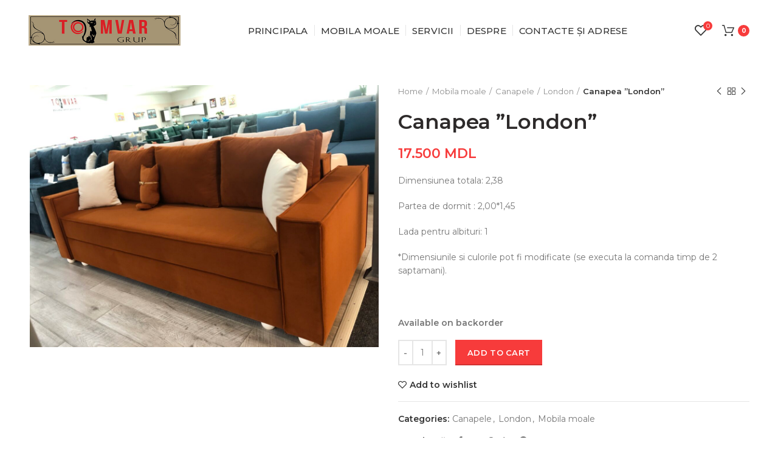

--- FILE ---
content_type: text/html; charset=UTF-8
request_url: https://tomvar.md/product/canapea-london-5/
body_size: 18261
content:
<!DOCTYPE html>
<html lang="ro-RO">
<head>
	<meta charset="UTF-8">
	<meta name="viewport" content="width=device-width, initial-scale=1.0, maximum-scale=1.0, user-scalable=no">
	<link rel="profile" href="http://gmpg.org/xfn/11">
	<link rel="pingback" href="https://tomvar.md/xmlrpc.php">

	<title>Canapea ”London” &#8211; Tomvar</title>
<meta name='robots' content='max-image-preview:large' />
<link rel='dns-prefetch' href='//fonts.googleapis.com' />
<link rel="alternate" type="application/rss+xml" title="Tomvar &raquo; Flux" href="https://tomvar.md/feed/" />
<link rel="alternate" type="application/rss+xml" title="Tomvar &raquo; Flux comentarii" href="https://tomvar.md/comments/feed/" />
<link rel="alternate" title="oEmbed (JSON)" type="application/json+oembed" href="https://tomvar.md/wp-json/oembed/1.0/embed?url=https%3A%2F%2Ftomvar.md%2Fproduct%2Fcanapea-london-5%2F" />
<link rel="alternate" title="oEmbed (XML)" type="text/xml+oembed" href="https://tomvar.md/wp-json/oembed/1.0/embed?url=https%3A%2F%2Ftomvar.md%2Fproduct%2Fcanapea-london-5%2F&#038;format=xml" />
<style id='wp-img-auto-sizes-contain-inline-css' type='text/css'>
img:is([sizes=auto i],[sizes^="auto," i]){contain-intrinsic-size:3000px 1500px}
/*# sourceURL=wp-img-auto-sizes-contain-inline-css */
</style>
<style id='wp-block-library-inline-css' type='text/css'>
:root{--wp-block-synced-color:#7a00df;--wp-block-synced-color--rgb:122,0,223;--wp-bound-block-color:var(--wp-block-synced-color);--wp-editor-canvas-background:#ddd;--wp-admin-theme-color:#007cba;--wp-admin-theme-color--rgb:0,124,186;--wp-admin-theme-color-darker-10:#006ba1;--wp-admin-theme-color-darker-10--rgb:0,107,160.5;--wp-admin-theme-color-darker-20:#005a87;--wp-admin-theme-color-darker-20--rgb:0,90,135;--wp-admin-border-width-focus:2px}@media (min-resolution:192dpi){:root{--wp-admin-border-width-focus:1.5px}}.wp-element-button{cursor:pointer}:root .has-very-light-gray-background-color{background-color:#eee}:root .has-very-dark-gray-background-color{background-color:#313131}:root .has-very-light-gray-color{color:#eee}:root .has-very-dark-gray-color{color:#313131}:root .has-vivid-green-cyan-to-vivid-cyan-blue-gradient-background{background:linear-gradient(135deg,#00d084,#0693e3)}:root .has-purple-crush-gradient-background{background:linear-gradient(135deg,#34e2e4,#4721fb 50%,#ab1dfe)}:root .has-hazy-dawn-gradient-background{background:linear-gradient(135deg,#faaca8,#dad0ec)}:root .has-subdued-olive-gradient-background{background:linear-gradient(135deg,#fafae1,#67a671)}:root .has-atomic-cream-gradient-background{background:linear-gradient(135deg,#fdd79a,#004a59)}:root .has-nightshade-gradient-background{background:linear-gradient(135deg,#330968,#31cdcf)}:root .has-midnight-gradient-background{background:linear-gradient(135deg,#020381,#2874fc)}:root{--wp--preset--font-size--normal:16px;--wp--preset--font-size--huge:42px}.has-regular-font-size{font-size:1em}.has-larger-font-size{font-size:2.625em}.has-normal-font-size{font-size:var(--wp--preset--font-size--normal)}.has-huge-font-size{font-size:var(--wp--preset--font-size--huge)}.has-text-align-center{text-align:center}.has-text-align-left{text-align:left}.has-text-align-right{text-align:right}.has-fit-text{white-space:nowrap!important}#end-resizable-editor-section{display:none}.aligncenter{clear:both}.items-justified-left{justify-content:flex-start}.items-justified-center{justify-content:center}.items-justified-right{justify-content:flex-end}.items-justified-space-between{justify-content:space-between}.screen-reader-text{border:0;clip-path:inset(50%);height:1px;margin:-1px;overflow:hidden;padding:0;position:absolute;width:1px;word-wrap:normal!important}.screen-reader-text:focus{background-color:#ddd;clip-path:none;color:#444;display:block;font-size:1em;height:auto;left:5px;line-height:normal;padding:15px 23px 14px;text-decoration:none;top:5px;width:auto;z-index:100000}html :where(.has-border-color){border-style:solid}html :where([style*=border-top-color]){border-top-style:solid}html :where([style*=border-right-color]){border-right-style:solid}html :where([style*=border-bottom-color]){border-bottom-style:solid}html :where([style*=border-left-color]){border-left-style:solid}html :where([style*=border-width]){border-style:solid}html :where([style*=border-top-width]){border-top-style:solid}html :where([style*=border-right-width]){border-right-style:solid}html :where([style*=border-bottom-width]){border-bottom-style:solid}html :where([style*=border-left-width]){border-left-style:solid}html :where(img[class*=wp-image-]){height:auto;max-width:100%}:where(figure){margin:0 0 1em}html :where(.is-position-sticky){--wp-admin--admin-bar--position-offset:var(--wp-admin--admin-bar--height,0px)}@media screen and (max-width:600px){html :where(.is-position-sticky){--wp-admin--admin-bar--position-offset:0px}}

/*# sourceURL=wp-block-library-inline-css */
</style><style id='global-styles-inline-css' type='text/css'>
:root{--wp--preset--aspect-ratio--square: 1;--wp--preset--aspect-ratio--4-3: 4/3;--wp--preset--aspect-ratio--3-4: 3/4;--wp--preset--aspect-ratio--3-2: 3/2;--wp--preset--aspect-ratio--2-3: 2/3;--wp--preset--aspect-ratio--16-9: 16/9;--wp--preset--aspect-ratio--9-16: 9/16;--wp--preset--color--black: #000000;--wp--preset--color--cyan-bluish-gray: #abb8c3;--wp--preset--color--white: #ffffff;--wp--preset--color--pale-pink: #f78da7;--wp--preset--color--vivid-red: #cf2e2e;--wp--preset--color--luminous-vivid-orange: #ff6900;--wp--preset--color--luminous-vivid-amber: #fcb900;--wp--preset--color--light-green-cyan: #7bdcb5;--wp--preset--color--vivid-green-cyan: #00d084;--wp--preset--color--pale-cyan-blue: #8ed1fc;--wp--preset--color--vivid-cyan-blue: #0693e3;--wp--preset--color--vivid-purple: #9b51e0;--wp--preset--gradient--vivid-cyan-blue-to-vivid-purple: linear-gradient(135deg,rgb(6,147,227) 0%,rgb(155,81,224) 100%);--wp--preset--gradient--light-green-cyan-to-vivid-green-cyan: linear-gradient(135deg,rgb(122,220,180) 0%,rgb(0,208,130) 100%);--wp--preset--gradient--luminous-vivid-amber-to-luminous-vivid-orange: linear-gradient(135deg,rgb(252,185,0) 0%,rgb(255,105,0) 100%);--wp--preset--gradient--luminous-vivid-orange-to-vivid-red: linear-gradient(135deg,rgb(255,105,0) 0%,rgb(207,46,46) 100%);--wp--preset--gradient--very-light-gray-to-cyan-bluish-gray: linear-gradient(135deg,rgb(238,238,238) 0%,rgb(169,184,195) 100%);--wp--preset--gradient--cool-to-warm-spectrum: linear-gradient(135deg,rgb(74,234,220) 0%,rgb(151,120,209) 20%,rgb(207,42,186) 40%,rgb(238,44,130) 60%,rgb(251,105,98) 80%,rgb(254,248,76) 100%);--wp--preset--gradient--blush-light-purple: linear-gradient(135deg,rgb(255,206,236) 0%,rgb(152,150,240) 100%);--wp--preset--gradient--blush-bordeaux: linear-gradient(135deg,rgb(254,205,165) 0%,rgb(254,45,45) 50%,rgb(107,0,62) 100%);--wp--preset--gradient--luminous-dusk: linear-gradient(135deg,rgb(255,203,112) 0%,rgb(199,81,192) 50%,rgb(65,88,208) 100%);--wp--preset--gradient--pale-ocean: linear-gradient(135deg,rgb(255,245,203) 0%,rgb(182,227,212) 50%,rgb(51,167,181) 100%);--wp--preset--gradient--electric-grass: linear-gradient(135deg,rgb(202,248,128) 0%,rgb(113,206,126) 100%);--wp--preset--gradient--midnight: linear-gradient(135deg,rgb(2,3,129) 0%,rgb(40,116,252) 100%);--wp--preset--font-size--small: 13px;--wp--preset--font-size--medium: 20px;--wp--preset--font-size--large: 36px;--wp--preset--font-size--x-large: 42px;--wp--preset--spacing--20: 0.44rem;--wp--preset--spacing--30: 0.67rem;--wp--preset--spacing--40: 1rem;--wp--preset--spacing--50: 1.5rem;--wp--preset--spacing--60: 2.25rem;--wp--preset--spacing--70: 3.38rem;--wp--preset--spacing--80: 5.06rem;--wp--preset--shadow--natural: 6px 6px 9px rgba(0, 0, 0, 0.2);--wp--preset--shadow--deep: 12px 12px 50px rgba(0, 0, 0, 0.4);--wp--preset--shadow--sharp: 6px 6px 0px rgba(0, 0, 0, 0.2);--wp--preset--shadow--outlined: 6px 6px 0px -3px rgb(255, 255, 255), 6px 6px rgb(0, 0, 0);--wp--preset--shadow--crisp: 6px 6px 0px rgb(0, 0, 0);}:where(.is-layout-flex){gap: 0.5em;}:where(.is-layout-grid){gap: 0.5em;}body .is-layout-flex{display: flex;}.is-layout-flex{flex-wrap: wrap;align-items: center;}.is-layout-flex > :is(*, div){margin: 0;}body .is-layout-grid{display: grid;}.is-layout-grid > :is(*, div){margin: 0;}:where(.wp-block-columns.is-layout-flex){gap: 2em;}:where(.wp-block-columns.is-layout-grid){gap: 2em;}:where(.wp-block-post-template.is-layout-flex){gap: 1.25em;}:where(.wp-block-post-template.is-layout-grid){gap: 1.25em;}.has-black-color{color: var(--wp--preset--color--black) !important;}.has-cyan-bluish-gray-color{color: var(--wp--preset--color--cyan-bluish-gray) !important;}.has-white-color{color: var(--wp--preset--color--white) !important;}.has-pale-pink-color{color: var(--wp--preset--color--pale-pink) !important;}.has-vivid-red-color{color: var(--wp--preset--color--vivid-red) !important;}.has-luminous-vivid-orange-color{color: var(--wp--preset--color--luminous-vivid-orange) !important;}.has-luminous-vivid-amber-color{color: var(--wp--preset--color--luminous-vivid-amber) !important;}.has-light-green-cyan-color{color: var(--wp--preset--color--light-green-cyan) !important;}.has-vivid-green-cyan-color{color: var(--wp--preset--color--vivid-green-cyan) !important;}.has-pale-cyan-blue-color{color: var(--wp--preset--color--pale-cyan-blue) !important;}.has-vivid-cyan-blue-color{color: var(--wp--preset--color--vivid-cyan-blue) !important;}.has-vivid-purple-color{color: var(--wp--preset--color--vivid-purple) !important;}.has-black-background-color{background-color: var(--wp--preset--color--black) !important;}.has-cyan-bluish-gray-background-color{background-color: var(--wp--preset--color--cyan-bluish-gray) !important;}.has-white-background-color{background-color: var(--wp--preset--color--white) !important;}.has-pale-pink-background-color{background-color: var(--wp--preset--color--pale-pink) !important;}.has-vivid-red-background-color{background-color: var(--wp--preset--color--vivid-red) !important;}.has-luminous-vivid-orange-background-color{background-color: var(--wp--preset--color--luminous-vivid-orange) !important;}.has-luminous-vivid-amber-background-color{background-color: var(--wp--preset--color--luminous-vivid-amber) !important;}.has-light-green-cyan-background-color{background-color: var(--wp--preset--color--light-green-cyan) !important;}.has-vivid-green-cyan-background-color{background-color: var(--wp--preset--color--vivid-green-cyan) !important;}.has-pale-cyan-blue-background-color{background-color: var(--wp--preset--color--pale-cyan-blue) !important;}.has-vivid-cyan-blue-background-color{background-color: var(--wp--preset--color--vivid-cyan-blue) !important;}.has-vivid-purple-background-color{background-color: var(--wp--preset--color--vivid-purple) !important;}.has-black-border-color{border-color: var(--wp--preset--color--black) !important;}.has-cyan-bluish-gray-border-color{border-color: var(--wp--preset--color--cyan-bluish-gray) !important;}.has-white-border-color{border-color: var(--wp--preset--color--white) !important;}.has-pale-pink-border-color{border-color: var(--wp--preset--color--pale-pink) !important;}.has-vivid-red-border-color{border-color: var(--wp--preset--color--vivid-red) !important;}.has-luminous-vivid-orange-border-color{border-color: var(--wp--preset--color--luminous-vivid-orange) !important;}.has-luminous-vivid-amber-border-color{border-color: var(--wp--preset--color--luminous-vivid-amber) !important;}.has-light-green-cyan-border-color{border-color: var(--wp--preset--color--light-green-cyan) !important;}.has-vivid-green-cyan-border-color{border-color: var(--wp--preset--color--vivid-green-cyan) !important;}.has-pale-cyan-blue-border-color{border-color: var(--wp--preset--color--pale-cyan-blue) !important;}.has-vivid-cyan-blue-border-color{border-color: var(--wp--preset--color--vivid-cyan-blue) !important;}.has-vivid-purple-border-color{border-color: var(--wp--preset--color--vivid-purple) !important;}.has-vivid-cyan-blue-to-vivid-purple-gradient-background{background: var(--wp--preset--gradient--vivid-cyan-blue-to-vivid-purple) !important;}.has-light-green-cyan-to-vivid-green-cyan-gradient-background{background: var(--wp--preset--gradient--light-green-cyan-to-vivid-green-cyan) !important;}.has-luminous-vivid-amber-to-luminous-vivid-orange-gradient-background{background: var(--wp--preset--gradient--luminous-vivid-amber-to-luminous-vivid-orange) !important;}.has-luminous-vivid-orange-to-vivid-red-gradient-background{background: var(--wp--preset--gradient--luminous-vivid-orange-to-vivid-red) !important;}.has-very-light-gray-to-cyan-bluish-gray-gradient-background{background: var(--wp--preset--gradient--very-light-gray-to-cyan-bluish-gray) !important;}.has-cool-to-warm-spectrum-gradient-background{background: var(--wp--preset--gradient--cool-to-warm-spectrum) !important;}.has-blush-light-purple-gradient-background{background: var(--wp--preset--gradient--blush-light-purple) !important;}.has-blush-bordeaux-gradient-background{background: var(--wp--preset--gradient--blush-bordeaux) !important;}.has-luminous-dusk-gradient-background{background: var(--wp--preset--gradient--luminous-dusk) !important;}.has-pale-ocean-gradient-background{background: var(--wp--preset--gradient--pale-ocean) !important;}.has-electric-grass-gradient-background{background: var(--wp--preset--gradient--electric-grass) !important;}.has-midnight-gradient-background{background: var(--wp--preset--gradient--midnight) !important;}.has-small-font-size{font-size: var(--wp--preset--font-size--small) !important;}.has-medium-font-size{font-size: var(--wp--preset--font-size--medium) !important;}.has-large-font-size{font-size: var(--wp--preset--font-size--large) !important;}.has-x-large-font-size{font-size: var(--wp--preset--font-size--x-large) !important;}
/*# sourceURL=global-styles-inline-css */
</style>

<style id='classic-theme-styles-inline-css' type='text/css'>
/*! This file is auto-generated */
.wp-block-button__link{color:#fff;background-color:#32373c;border-radius:9999px;box-shadow:none;text-decoration:none;padding:calc(.667em + 2px) calc(1.333em + 2px);font-size:1.125em}.wp-block-file__button{background:#32373c;color:#fff;text-decoration:none}
/*# sourceURL=/wp-includes/css/classic-themes.min.css */
</style>
<link rel='stylesheet' id='rs-plugin-settings-css' href='https://tomvar.md/wp-content/plugins/revslider/public/assets/css/rs6.css?ver=6.1.8' type='text/css' media='all' />
<style id='rs-plugin-settings-inline-css' type='text/css'>
#rs-demo-id {}
/*# sourceURL=rs-plugin-settings-inline-css */
</style>
<style id='woocommerce-inline-inline-css' type='text/css'>
.woocommerce form .form-row .required { visibility: visible; }
/*# sourceURL=woocommerce-inline-inline-css */
</style>
<link rel='stylesheet' id='js_composer_front-css' href='https://tomvar.md/wp-content/plugins/js_composer/assets/css/js_composer.min.css?ver=6.1' type='text/css' media='all' />
<link rel='stylesheet' id='font-awesome-css-css' href='https://tomvar.md/wp-content/themes/woodmart/css/font-awesome.min.css?ver=4.4.0' type='text/css' media='all' />
<link rel='stylesheet' id='bootstrap-css' href='https://tomvar.md/wp-content/themes/woodmart/css/bootstrap.min.css?ver=4.4.0' type='text/css' media='all' />
<link rel='stylesheet' id='woodmart-style-css' href='https://tomvar.md/wp-content/themes/woodmart/style.min.css?ver=4.4.0' type='text/css' media='all' />
<link rel='stylesheet' id='xts-style-header_729217-css' href='https://tomvar.md/wp-content/uploads/2020/03/xts-header_729217-1583222966.css?ver=4.4.0' type='text/css' media='all' />
<link rel='stylesheet' id='xts-style-theme_settings_default-css' href='https://tomvar.md/wp-content/uploads/2020/03/xts-theme_settings_default-1583223051.css?ver=4.4.0' type='text/css' media='all' />
<link rel='stylesheet' id='xts-google-fonts-css' href='//fonts.googleapis.com/css?family=Montserrat%3A100%2C200%2C300%2C400%2C500%2C600%2C700%2C800%2C900%2C100italic%2C200italic%2C300italic%2C400italic%2C500italic%2C600italic%2C700italic%2C800italic%2C900italic&#038;ver=4.4.0' type='text/css' media='all' />
<script type="text/template" id="tmpl-variation-template">
	<div class="woocommerce-variation-description">{{{ data.variation.variation_description }}}</div>
	<div class="woocommerce-variation-price">{{{ data.variation.price_html }}}</div>
	<div class="woocommerce-variation-availability">{{{ data.variation.availability_html }}}</div>
</script>
<script type="text/template" id="tmpl-unavailable-variation-template">
	<p>Sorry, this product is unavailable. Please choose a different combination.</p>
</script>
<script type="text/javascript" src="https://tomvar.md/wp-includes/js/jquery/jquery.min.js?ver=3.7.1" id="jquery-core-js"></script>
<script type="text/javascript" src="https://tomvar.md/wp-includes/js/jquery/jquery-migrate.min.js?ver=3.4.1" id="jquery-migrate-js"></script>
<script type="text/javascript" src="https://tomvar.md/wp-content/plugins/revslider/public/assets/js/revolution.tools.min.js?ver=6.0" id="tp-tools-js"></script>
<script type="text/javascript" src="https://tomvar.md/wp-content/plugins/revslider/public/assets/js/rs6.min.js?ver=6.1.8" id="revmin-js"></script>
<script type="text/javascript" src="https://tomvar.md/wp-content/plugins/woocommerce/assets/js/jquery-blockui/jquery.blockUI.min.js?ver=2.7.0-wc.6.2.2" id="jquery-blockui-js"></script>
<script type="text/javascript" id="wc-add-to-cart-js-extra">
/* <![CDATA[ */
var wc_add_to_cart_params = {"ajax_url":"/wp-admin/admin-ajax.php","wc_ajax_url":"/?wc-ajax=%%endpoint%%","i18n_view_cart":"View cart","cart_url":"https://tomvar.md/cart/","is_cart":"","cart_redirect_after_add":"no"};
//# sourceURL=wc-add-to-cart-js-extra
/* ]]> */
</script>
<script type="text/javascript" src="https://tomvar.md/wp-content/plugins/woocommerce/assets/js/frontend/add-to-cart.min.js?ver=6.2.2" id="wc-add-to-cart-js"></script>
<script type="text/javascript" src="https://tomvar.md/wp-content/plugins/js_composer/assets/js/vendors/woocommerce-add-to-cart.js?ver=6.1" id="vc_woocommerce-add-to-cart-js-js"></script>
<link rel="https://api.w.org/" href="https://tomvar.md/wp-json/" /><link rel="alternate" title="JSON" type="application/json" href="https://tomvar.md/wp-json/wp/v2/product/1835" /><link rel="EditURI" type="application/rsd+xml" title="RSD" href="https://tomvar.md/xmlrpc.php?rsd" />
<meta name="generator" content="WordPress 6.9" />
<meta name="generator" content="WooCommerce 6.2.2" />
<link rel="canonical" href="https://tomvar.md/product/canapea-london-5/" />
<link rel='shortlink' href='https://tomvar.md/?p=1835' />
<meta name="theme-color" content="">			<link rel="shortcut icon" href="https://tomvar.md/wp-content/uploads/2020/02/icon.png">
			<link rel="apple-touch-icon-precomposed" sizes="152x152" href="https://tomvar.md/wp-content/uploads/2020/02/icon.png">
			<noscript><style>.woocommerce-product-gallery{ opacity: 1 !important; }</style></noscript>
	<meta name="generator" content="Powered by WPBakery Page Builder - drag and drop page builder for WordPress."/>
<meta name="generator" content="Powered by Slider Revolution 6.1.8 - responsive, Mobile-Friendly Slider Plugin for WordPress with comfortable drag and drop interface." />
<script type="text/javascript">function setREVStartSize(e){			
			try {								
				var pw = document.getElementById(e.c).parentNode.offsetWidth,
					newh;
				pw = pw===0 || isNaN(pw) ? window.innerWidth : pw;
				e.tabw = e.tabw===undefined ? 0 : parseInt(e.tabw);
				e.thumbw = e.thumbw===undefined ? 0 : parseInt(e.thumbw);
				e.tabh = e.tabh===undefined ? 0 : parseInt(e.tabh);
				e.thumbh = e.thumbh===undefined ? 0 : parseInt(e.thumbh);
				e.tabhide = e.tabhide===undefined ? 0 : parseInt(e.tabhide);
				e.thumbhide = e.thumbhide===undefined ? 0 : parseInt(e.thumbhide);
				e.mh = e.mh===undefined || e.mh=="" || e.mh==="auto" ? 0 : parseInt(e.mh,0);		
				if(e.layout==="fullscreen" || e.l==="fullscreen") 						
					newh = Math.max(e.mh,window.innerHeight);				
				else{					
					e.gw = Array.isArray(e.gw) ? e.gw : [e.gw];
					for (var i in e.rl) if (e.gw[i]===undefined || e.gw[i]===0) e.gw[i] = e.gw[i-1];					
					e.gh = e.el===undefined || e.el==="" || (Array.isArray(e.el) && e.el.length==0)? e.gh : e.el;
					e.gh = Array.isArray(e.gh) ? e.gh : [e.gh];
					for (var i in e.rl) if (e.gh[i]===undefined || e.gh[i]===0) e.gh[i] = e.gh[i-1];
										
					var nl = new Array(e.rl.length),
						ix = 0,						
						sl;					
					e.tabw = e.tabhide>=pw ? 0 : e.tabw;
					e.thumbw = e.thumbhide>=pw ? 0 : e.thumbw;
					e.tabh = e.tabhide>=pw ? 0 : e.tabh;
					e.thumbh = e.thumbhide>=pw ? 0 : e.thumbh;					
					for (var i in e.rl) nl[i] = e.rl[i]<window.innerWidth ? 0 : e.rl[i];
					sl = nl[0];									
					for (var i in nl) if (sl>nl[i] && nl[i]>0) { sl = nl[i]; ix=i;}															
					var m = pw>(e.gw[ix]+e.tabw+e.thumbw) ? 1 : (pw-(e.tabw+e.thumbw)) / (e.gw[ix]);					

					newh =  (e.type==="carousel" && e.justify==="true" ? e.gh[ix] : (e.gh[ix] * m)) + (e.tabh + e.thumbh);
				}			
				
				if(window.rs_init_css===undefined) window.rs_init_css = document.head.appendChild(document.createElement("style"));					
				document.getElementById(e.c).height = newh;
				window.rs_init_css.innerHTML += "#"+e.c+"_wrapper { height: "+newh+"px }";				
			} catch(e){
				console.log("Failure at Presize of Slider:" + e)
			}					   
		  };</script>
<style>		
		
		</style><noscript><style> .wpb_animate_when_almost_visible { opacity: 1; }</style></noscript></head>

<body class="wp-singular product-template-default single single-product postid-1835 wp-theme-woodmart theme-woodmart woocommerce woocommerce-page woocommerce-no-js wrapper-full-width form-style-square form-border-width-2 woodmart-product-design-default categories-accordion-on woodmart-archive-shop woodmart-ajax-shop-on offcanvas-sidebar-mobile offcanvas-sidebar-tablet notifications-sticky btns-default-flat btns-default-dark btns-default-hover-dark btns-shop-3d btns-shop-light btns-shop-hover-light btns-accent-flat btns-accent-light btns-accent-hover-light wpb-js-composer js-comp-ver-6.1 vc_responsive">
		
	<div class="website-wrapper">

		
			<!-- HEADER -->
			<header class="whb-header whb-sticky-shadow whb-scroll-stick whb-sticky-real">

				<div class="whb-main-header">
	
<div class="whb-row whb-top-bar whb-not-sticky-row whb-without-bg whb-without-border whb-color-dark whb-flex-flex-middle whb-hidden-desktop whb-hidden-mobile">
	<div class="container">
		<div class="whb-flex-row whb-top-bar-inner">
			<div class="whb-column whb-col-left whb-visible-lg whb-empty-column">
	</div>
<div class="whb-column whb-col-center whb-visible-lg whb-empty-column">
	</div>
<div class="whb-column whb-col-right whb-visible-lg">
	
<div class="whb-text-element reset-mb-10 "><a href="#">На русском <img src="/wp-content/uploads/2020/02/ru_ru.gif" alt="tomvar" /></a></div>
</div>
<div class="whb-column whb-col-mobile whb-hidden-lg whb-empty-column">
	</div>
		</div>
	</div>
</div>

<div class="whb-row whb-general-header whb-not-sticky-row whb-without-bg whb-without-border whb-color-dark whb-flex-flex-middle">
	<div class="container">
		<div class="whb-flex-row whb-general-header-inner">
			<div class="whb-column whb-col-left whb-visible-lg">
	<div class="site-logo">
	<div class="woodmart-logo-wrap">
		<a href="https://tomvar.md/" class="woodmart-logo woodmart-main-logo" rel="home">
			<img src="https://tomvar.md/wp-content/uploads/2020/02/logo21.jpg" alt="Tomvar" style="max-width: 250px;" />		</a>
			</div>
</div>
</div>
<div class="whb-column whb-col-center whb-visible-lg">
	<div class="whb-navigation whb-primary-menu main-nav site-navigation woodmart-navigation menu-center navigation-style-separated" role="navigation">
	<div class="menu-main-container"><ul id="menu-main" class="menu"><li id="menu-item-24" class="menu-item menu-item-type-post_type menu-item-object-page menu-item-home menu-item-24 item-level-0 menu-item-design-default menu-simple-dropdown item-event-hover"><a href="https://tomvar.md/" class="woodmart-nav-link"><span class="nav-link-text">Principala</span></a></li>
<li id="menu-item-29" class="menu-item menu-item-type-taxonomy menu-item-object-product_cat current-product-ancestor current-menu-parent current-product-parent menu-item-29 item-level-0 menu-item-design-default menu-simple-dropdown item-event-hover"><a href="https://tomvar.md/product-category/mobila-moale/" class="woodmart-nav-link"><span class="nav-link-text">Mobila moale</span></a></li>
<li id="menu-item-27" class="menu-item menu-item-type-post_type menu-item-object-page menu-item-27 item-level-0 menu-item-design-default menu-simple-dropdown item-event-hover"><a href="https://tomvar.md/mobila-la-comanda/" class="woodmart-nav-link"><span class="nav-link-text">Servicii</span></a></li>
<li id="menu-item-26" class="menu-item menu-item-type-post_type menu-item-object-page menu-item-26 item-level-0 menu-item-design-default menu-simple-dropdown item-event-hover"><a href="https://tomvar.md/despre/" class="woodmart-nav-link"><span class="nav-link-text">Despre</span></a></li>
<li id="menu-item-25" class="menu-item menu-item-type-post_type menu-item-object-page menu-item-25 item-level-0 menu-item-design-default menu-simple-dropdown item-event-hover"><a href="https://tomvar.md/contacte-si-adrese/" class="woodmart-nav-link"><span class="nav-link-text">Contacte și adrese</span></a></li>
</ul></div></div><!--END MAIN-NAV-->
</div>
<div class="whb-column whb-col-right whb-visible-lg">
	
<div class="woodmart-wishlist-info-widget wd-tools-element wd-style-icon with-product-count" title="Preferatele mele">
	<a href="https://tomvar.md/produse-preferate/">
		<span class="wishlist-icon wd-tools-icon">
			
							<span class="wishlist-count wd-tools-count">
					0				</span>
					</span>
		<span class="wishlist-label wd-tools-text">
			Produse preferate		</span>
	</a>
</div>

<div class="woodmart-shopping-cart wd-tools-element woodmart-cart-design-4 cart-widget-opener" title="Coșul meu">
	<a href="https://tomvar.md/cart/">
		<span class="woodmart-cart-icon wd-tools-icon">
						
					</span>
		<span class="woodmart-cart-totals wd-tools-text">
										<span class="woodmart-cart-number">0 <span>items</span></span>
					
			<span class="subtotal-divider">/</span>
						<span class="woodmart-cart-subtotal"><span class="woocommerce-Price-amount amount"><bdi>0&nbsp;<span class="woocommerce-Price-currencySymbol">MDL</span></bdi></span></span>
				</span>
	</a>
	</div>
</div>
<div class="whb-column whb-mobile-left whb-hidden-lg">
	<div class="woodmart-burger-icon wd-tools-element mobile-nav-icon whb-mobile-nav-icon wd-style-icon">
	<a href="#">
					<span class="woodmart-burger wd-tools-icon"></span>
				<span class="woodmart-burger-label wd-tools-text">Menu</span>
	</a>
</div><!--END MOBILE-NAV-ICON--></div>
<div class="whb-column whb-mobile-center whb-hidden-lg">
	<div class="site-logo">
	<div class="woodmart-logo-wrap">
		<a href="https://tomvar.md/" class="woodmart-logo woodmart-main-logo" rel="home">
			<img src="https://tomvar.md/wp-content/uploads/2020/02/logo21.jpg" alt="Tomvar" style="max-width: 200px;" />		</a>
			</div>
</div>
</div>
<div class="whb-column whb-mobile-right whb-hidden-lg">
	
<div class="woodmart-shopping-cart wd-tools-element woodmart-cart-design-5 cart-widget-opener" title="Coșul meu">
	<a href="https://tomvar.md/cart/">
		<span class="woodmart-cart-icon wd-tools-icon">
						
										<span class="woodmart-cart-number">0 <span>items</span></span>
							</span>
		<span class="woodmart-cart-totals wd-tools-text">
			
			<span class="subtotal-divider">/</span>
						<span class="woodmart-cart-subtotal"><span class="woocommerce-Price-amount amount"><bdi>0&nbsp;<span class="woocommerce-Price-currencySymbol">MDL</span></bdi></span></span>
				</span>
	</a>
	</div>
</div>
		</div>
	</div>
</div>
</div>

			</header><!--END MAIN HEADER-->
			
								<div class="main-page-wrapper">
		
						
			
		<!-- MAIN CONTENT AREA -->
				<div class="container-fluid">
			<div class="row content-layout-wrapper align-items-start">
		
		
	<div class="site-content shop-content-area col-12 breadcrumbs-location-summary content-with-products" role="main">
	
		

<div class="container">
	</div>


<div id="product-1835" class="single-product-page single-product-content product-design-default tabs-location-standard tabs-type-tabs meta-location-add_to_cart reviews-location-tabs product-no-bg product type-product post-1835 status-publish first onbackorder product_cat-canapele product_cat-london product_cat-mobila-moale has-post-thumbnail shipping-taxable purchasable product-type-simple">

	<div class="container">

		<div class="woocommerce-notices-wrapper"></div>
		<div class="row product-image-summary-wrap">
			<div class="product-image-summary col-lg-12 col-12 col-md-12">
				<div class="row product-image-summary-inner">
					<div class="col-lg-6 col-12 col-md-6 product-images" >
						<div class="product-images-inner">
							<div class="woocommerce-product-gallery woocommerce-product-gallery--with-images woocommerce-product-gallery--with-images woocommerce-product-gallery--columns-4 images images row align-items-start thumbs-position-bottom image-action-none" style="opacity: 0; transition: opacity .25s ease-in-out;">
	<div class="col-12">

		<figure class="woocommerce-product-gallery__wrapper owl-items-lg-1 owl-items-md-1 owl-items-sm-1 owl-items-xs-1 owl-carousel">
			<div class="product-image-wrap"><figure data-thumb="https://tomvar.md/wp-content/uploads/2023/06/IMG_1517-600x600.jpg" class="woocommerce-product-gallery__image"><a href="https://tomvar.md/wp-content/uploads/2023/06/IMG_1517-scaled.jpg"><img width="1200" height="900" src="https://tomvar.md/wp-content/uploads/2023/06/IMG_1517-1200x900.jpg" class="wp-post-image wp-post-image" alt="" title="IMG_1517" data-caption="" data-src="https://tomvar.md/wp-content/uploads/2023/06/IMG_1517-scaled.jpg" data-large_image="https://tomvar.md/wp-content/uploads/2023/06/IMG_1517-scaled.jpg" data-large_image_width="2560" data-large_image_height="1920" decoding="async" loading="lazy" srcset="https://tomvar.md/wp-content/uploads/2023/06/IMG_1517-1200x900.jpg 1200w, https://tomvar.md/wp-content/uploads/2023/06/IMG_1517-300x225.jpg 300w, https://tomvar.md/wp-content/uploads/2023/06/IMG_1517-1024x768.jpg 1024w, https://tomvar.md/wp-content/uploads/2023/06/IMG_1517-768x576.jpg 768w, https://tomvar.md/wp-content/uploads/2023/06/IMG_1517-1536x1152.jpg 1536w, https://tomvar.md/wp-content/uploads/2023/06/IMG_1517-2048x1536.jpg 2048w" sizes="auto, (max-width: 1200px) 100vw, 1200px" /></a></figure></div><div class="product-image-wrap"><figure data-thumb="https://tomvar.md/wp-content/uploads/2023/06/IMG_1522-600x600.jpg" class="woocommerce-product-gallery__image"><a href="https://tomvar.md/wp-content/uploads/2023/06/IMG_1522-scaled.jpg"><img width="1200" height="900" src="https://tomvar.md/wp-content/uploads/2023/06/IMG_1522-1200x900.jpg" class="attachment-woocommerce_single size-woocommerce_single" alt="" title="IMG_1522" data-caption="" data-src="https://tomvar.md/wp-content/uploads/2023/06/IMG_1522-scaled.jpg" data-large_image="https://tomvar.md/wp-content/uploads/2023/06/IMG_1522-scaled.jpg" data-large_image_width="2560" data-large_image_height="1920" decoding="async" loading="lazy" srcset="https://tomvar.md/wp-content/uploads/2023/06/IMG_1522-1200x900.jpg 1200w, https://tomvar.md/wp-content/uploads/2023/06/IMG_1522-300x225.jpg 300w, https://tomvar.md/wp-content/uploads/2023/06/IMG_1522-1024x768.jpg 1024w, https://tomvar.md/wp-content/uploads/2023/06/IMG_1522-768x576.jpg 768w, https://tomvar.md/wp-content/uploads/2023/06/IMG_1522-1536x1152.jpg 1536w, https://tomvar.md/wp-content/uploads/2023/06/IMG_1522-2048x1536.jpg 2048w" sizes="auto, (max-width: 1200px) 100vw, 1200px" /></a></figure></div><div class="product-image-wrap"><figure data-thumb="https://tomvar.md/wp-content/uploads/2023/06/IMG_1520-600x600.jpg" class="woocommerce-product-gallery__image"><a href="https://tomvar.md/wp-content/uploads/2023/06/IMG_1520-scaled.jpg"><img width="1200" height="1600" src="https://tomvar.md/wp-content/uploads/2023/06/IMG_1520-1200x1600.jpg" class="attachment-woocommerce_single size-woocommerce_single" alt="" title="IMG_1520" data-caption="" data-src="https://tomvar.md/wp-content/uploads/2023/06/IMG_1520-scaled.jpg" data-large_image="https://tomvar.md/wp-content/uploads/2023/06/IMG_1520-scaled.jpg" data-large_image_width="1920" data-large_image_height="2560" decoding="async" loading="lazy" srcset="https://tomvar.md/wp-content/uploads/2023/06/IMG_1520-1200x1600.jpg 1200w, https://tomvar.md/wp-content/uploads/2023/06/IMG_1520-225x300.jpg 225w, https://tomvar.md/wp-content/uploads/2023/06/IMG_1520-768x1024.jpg 768w, https://tomvar.md/wp-content/uploads/2023/06/IMG_1520-1152x1536.jpg 1152w, https://tomvar.md/wp-content/uploads/2023/06/IMG_1520-1536x2048.jpg 1536w, https://tomvar.md/wp-content/uploads/2023/06/IMG_1520-scaled.jpg 1920w" sizes="auto, (max-width: 1200px) 100vw, 1200px" /></a></figure></div><div class="product-image-wrap"><figure data-thumb="https://tomvar.md/wp-content/uploads/2023/06/IMG_1517-600x600.jpg" class="woocommerce-product-gallery__image"><a href="https://tomvar.md/wp-content/uploads/2023/06/IMG_1517-scaled.jpg"><img width="1200" height="900" src="https://tomvar.md/wp-content/uploads/2023/06/IMG_1517-1200x900.jpg" class="attachment-woocommerce_single size-woocommerce_single" alt="" title="IMG_1517" data-caption="" data-src="https://tomvar.md/wp-content/uploads/2023/06/IMG_1517-scaled.jpg" data-large_image="https://tomvar.md/wp-content/uploads/2023/06/IMG_1517-scaled.jpg" data-large_image_width="2560" data-large_image_height="1920" decoding="async" loading="lazy" srcset="https://tomvar.md/wp-content/uploads/2023/06/IMG_1517-1200x900.jpg 1200w, https://tomvar.md/wp-content/uploads/2023/06/IMG_1517-300x225.jpg 300w, https://tomvar.md/wp-content/uploads/2023/06/IMG_1517-1024x768.jpg 1024w, https://tomvar.md/wp-content/uploads/2023/06/IMG_1517-768x576.jpg 768w, https://tomvar.md/wp-content/uploads/2023/06/IMG_1517-1536x1152.jpg 1536w, https://tomvar.md/wp-content/uploads/2023/06/IMG_1517-2048x1536.jpg 2048w" sizes="auto, (max-width: 1200px) 100vw, 1200px" /></a></figure></div>		</figure>
					<div class="product-additional-galleries">
					<div class="woodmart-show-product-gallery-wrap  wd-gallery-btn"><a href="#" class="woodmart-show-product-gallery"><span>Click to enlarge</span></a></div>
					</div>
			</div>

			<div class="col-12">
			<div class="owl-items-lg-3 owl-items-md-3 owl-carousel thumbnails owl-items-sm-3 owl-items-xs-3"></div>
		</div>
	</div>
						</div>
					</div>
										<div class="col-lg-6 col-12 col-md-6 summary entry-summary">
						<div class="summary-inner">
															<div class="single-breadcrumbs-wrapper">
									<div class="single-breadcrumbs">
																					<nav class="woocommerce-breadcrumb"><a href="https://tomvar.md" class="breadcrumb-link ">Home</a><a href="https://tomvar.md/product-category/mobila-moale/" class="breadcrumb-link ">Mobila moale</a><a href="https://tomvar.md/product-category/mobila-moale/canapele/" class="breadcrumb-link ">Canapele</a><a href="https://tomvar.md/product-category/mobila-moale/canapele/london/" class="breadcrumb-link breadcrumb-link-last">London</a><span class="breadcrumb-last"> Canapea ”London”</span></nav>										
																								<div class="woodmart-products-nav">
								<div class="product-btn product-prev">
					<a href="https://tomvar.md/product/colt-hollywood-7-9/">Previous product<span class="product-btn-icon"></span></a>
					<div class="wrapper-short">
						<div class="product-short">
							<div class="product-short-image">
								<a href="https://tomvar.md/product/colt-hollywood-7-9/" class="product-thumb">
									<img width="600" height="600" src="https://tomvar.md/wp-content/uploads/2023/06/IMG_1572-600x600.jpg" class="attachment-woocommerce_thumbnail size-woocommerce_thumbnail" alt="" decoding="async" loading="lazy" srcset="https://tomvar.md/wp-content/uploads/2023/06/IMG_1572-600x600.jpg 600w, https://tomvar.md/wp-content/uploads/2023/06/IMG_1572-150x150.jpg 150w, https://tomvar.md/wp-content/uploads/2023/06/IMG_1572-1200x1200.jpg 1200w, https://tomvar.md/wp-content/uploads/2023/06/IMG_1572-100x100.jpg 100w" sizes="auto, (max-width: 600px) 100vw, 600px" />								</a>
							</div>
							<div class="product-short-description">
								<a href="https://tomvar.md/product/colt-hollywood-7-9/" class="product-title">
									Colt „Hollywood 7”								</a>
								<span class="price">
									<span class="woocommerce-Price-amount amount">21.300&nbsp;<span class="woocommerce-Price-currencySymbol">MDL</span></span>								</span>
							</div>
						</div>
					</div>
				</div>
				
				<a href="https://tomvar.md/shop/" class="woodmart-back-btn">
					<span>
						Back to products					</span>
				</a>

								<div class="product-btn product-next">
					<a href="https://tomvar.md/product/coltar-praga/">Next product<span class="product-btn-icon"></span></a>
					<div class="wrapper-short">
						<div class="product-short">
							<div class="product-short-image">
								<a href="https://tomvar.md/product/coltar-praga/" class="product-thumb">
									<img width="600" height="600" src="https://tomvar.md/wp-content/uploads/2023/06/IMG_1551-600x600.jpg" class="attachment-woocommerce_thumbnail size-woocommerce_thumbnail" alt="" decoding="async" loading="lazy" srcset="https://tomvar.md/wp-content/uploads/2023/06/IMG_1551-600x600.jpg 600w, https://tomvar.md/wp-content/uploads/2023/06/IMG_1551-150x150.jpg 150w, https://tomvar.md/wp-content/uploads/2023/06/IMG_1551-1200x1200.jpg 1200w, https://tomvar.md/wp-content/uploads/2023/06/IMG_1551-100x100.jpg 100w" sizes="auto, (max-width: 600px) 100vw, 600px" />								</a>
							</div>
							<div class="product-short-description">
								<a href="https://tomvar.md/product/coltar-praga/" class="product-title">
									Coltar "Praga"								</a>
								<span class="price">
									<span class="woocommerce-Price-amount amount">26.200&nbsp;<span class="woocommerce-Price-currencySymbol">MDL</span></span>								</span>
							</div>
						</div>
					</div>
				</div>
							</div>
																					</div>
								</div>
							
							
<h1 itemprop="name" class="product_title entry-title">Canapea ”London”</h1><p class="price"><span class="woocommerce-Price-amount amount"><bdi>17.500&nbsp;<span class="woocommerce-Price-currencySymbol">MDL</span></bdi></span></p>
<div class="woocommerce-product-details__short-description">
	<p>Dimensiunea totala: 2,38</p>
<p>Partea de dormit : 2,00*1,45</p>
<p>Lada pentru albituri: 1</p>
<p>*Dimensiunile si culorile pot fi modificate (se executa la comanda timp de 2 saptamani).</p>
<p>&nbsp;</p>
</div>
<p class="stock available-on-backorder">Available on backorder</p>

	
	<form class="cart" action="https://tomvar.md/product/canapea-london-5/" method="post" enctype='multipart/form-data'>
		
		
	<div class="quantity">
		<input type="button" value="-" class="minus" />
		<label class="screen-reader-text" for="quantity_696e98ee70a17">Quantity</label>
		<input
			type="number"
			id="quantity_696e98ee70a17"
			class="input-text qty text"
			step="1"
			min="1"
			max=""
			name="quantity"
			value="1"
			title="Qty"
			size="4"
			pattern="[0-9]*"
			inputmode="numeric"
						aria-labelledby="Canapea ”London” quantity"
						/>
		<input type="button" value="+" class="plus" />
	</div>

		<button type="submit" name="add-to-cart" value="1835" class="single_add_to_cart_button button alt">Add to cart</button>

			</form>

	
			<div class="woodmart-wishlist-btn wd-action-btn wd-wishlist-btn wd-style-text">
				<a href="https://tomvar.md/produse-preferate/" data-key="c93fd52652" data-product-id="1835" data-added-text="Browse Wishlist">Add to wishlist</a>
			</div>
		<div class="product_meta">

	
	
	<span class="posted_in">Categories: <a href="https://tomvar.md/product-category/mobila-moale/canapele/" rel="tag">Canapele</a><span class="meta-sep">,</span> <a href="https://tomvar.md/product-category/mobila-moale/canapele/london/" rel="tag">London</a><span class="meta-sep">,</span> <a href="https://tomvar.md/product-category/mobila-moale/" rel="tag">Mobila moale</a></span>
	
	
</div>
							<div class="product-share">
					<span class="share-title">Partajează</span>
					
			<div class="woodmart-social-icons text-center icons-design-default icons-size-small color-scheme-dark social-share social-form-circle">
									<a rel="nofollow" href="https://www.facebook.com/sharer/sharer.php?u=https://tomvar.md/product/canapea-london-5/" target="_blank" class=" woodmart-social-icon social-facebook">
						<i class="fa fa-facebook"></i>
						<span class="woodmart-social-icon-name">Facebook</span>
					</a>
				
									<a rel="nofollow" href="https://twitter.com/share?url=https://tomvar.md/product/canapea-london-5/" target="_blank" class=" woodmart-social-icon social-twitter">
						<i class="fa fa-twitter"></i>
						<span class="woodmart-social-icon-name">Twitter</span>
					</a>
				
				
				
				
									<a rel="nofollow" href="https://pinterest.com/pin/create/button/?url=https://tomvar.md/product/canapea-london-5/&media=https://tomvar.md/wp-content/uploads/2023/06/IMG_1517-scaled.jpg" target="_blank" class=" woodmart-social-icon social-pinterest">
						<i class="fa fa-pinterest"></i>
						<span class="woodmart-social-icon-name">Pinterest</span>
					</a>
				
				
									<a rel="nofollow" href="https://www.linkedin.com/shareArticle?mini=true&url=https://tomvar.md/product/canapea-london-5/" target="_blank" class=" woodmart-social-icon social-linkedin">
						<i class="fa fa-linkedin"></i>
						<span class="woodmart-social-icon-name">linkedin</span>
					</a>
				
				
				
				
				
				
				
				
				
				
								
				
									<a rel="nofollow" href="https://telegram.me/share/url?url=https://tomvar.md/product/canapea-london-5/" target="_blank" class=" woodmart-social-icon social-tg">
						<i class="fa fa-telegram"></i>
						<span class="woodmart-social-icon-name">Telegram</span>
					</a>
				
			</div>

						</div>
											</div>
					</div>
				</div><!-- .summary -->
			</div>

			
		</div>
		
		
	</div>

			<div class="product-tabs-wrapper">
			<div class="container">
				<div class="row">
					<div class="col-12 poduct-tabs-inner">
						
	<div class="woocommerce-tabs wc-tabs-wrapper tabs-layout-tabs">
		<ul class="tabs wc-tabs">
							<li class="description_tab">
					<a href="#tab-description">Description</a>
				</li>
					</ul>
					<div class="woodmart-tab-wrapper">
				<a href="#tab-description" class="woodmart-accordion-title tab-title-description">Description</a>
				<div class="woocommerce-Tabs-panel woocommerce-Tabs-panel--description panel entry-content wc-tab" id="tab-description">
					<div class="wc-tab-inner ">
						<div class="">
							

<p><img loading="lazy" decoding="async" class="alignnone size-medium wp-image-1838" src="https://tomvar.md/wp-content/uploads/2023/06/IMG_1522-300x225.jpg" alt="" width="300" height="225" srcset="https://tomvar.md/wp-content/uploads/2023/06/IMG_1522-300x225.jpg 300w, https://tomvar.md/wp-content/uploads/2023/06/IMG_1522-1024x768.jpg 1024w, https://tomvar.md/wp-content/uploads/2023/06/IMG_1522-768x576.jpg 768w, https://tomvar.md/wp-content/uploads/2023/06/IMG_1522-1536x1152.jpg 1536w, https://tomvar.md/wp-content/uploads/2023/06/IMG_1522-2048x1536.jpg 2048w, https://tomvar.md/wp-content/uploads/2023/06/IMG_1522-1200x900.jpg 1200w" sizes="auto, (max-width: 300px) 100vw, 300px" /> <img loading="lazy" decoding="async" class="alignnone size-medium wp-image-1837" src="https://tomvar.md/wp-content/uploads/2023/06/IMG_1520-225x300.jpg" alt="" width="225" height="300" srcset="https://tomvar.md/wp-content/uploads/2023/06/IMG_1520-225x300.jpg 225w, https://tomvar.md/wp-content/uploads/2023/06/IMG_1520-768x1024.jpg 768w, https://tomvar.md/wp-content/uploads/2023/06/IMG_1520-1152x1536.jpg 1152w, https://tomvar.md/wp-content/uploads/2023/06/IMG_1520-1536x2048.jpg 1536w, https://tomvar.md/wp-content/uploads/2023/06/IMG_1520-1200x1600.jpg 1200w, https://tomvar.md/wp-content/uploads/2023/06/IMG_1520-scaled.jpg 1920w" sizes="auto, (max-width: 225px) 100vw, 225px" /> <img loading="lazy" decoding="async" class="alignnone size-medium wp-image-1836" src="https://tomvar.md/wp-content/uploads/2023/06/IMG_1517-300x225.jpg" alt="" width="300" height="225" srcset="https://tomvar.md/wp-content/uploads/2023/06/IMG_1517-300x225.jpg 300w, https://tomvar.md/wp-content/uploads/2023/06/IMG_1517-1024x768.jpg 1024w, https://tomvar.md/wp-content/uploads/2023/06/IMG_1517-768x576.jpg 768w, https://tomvar.md/wp-content/uploads/2023/06/IMG_1517-1536x1152.jpg 1536w, https://tomvar.md/wp-content/uploads/2023/06/IMG_1517-2048x1536.jpg 2048w, https://tomvar.md/wp-content/uploads/2023/06/IMG_1517-1200x900.jpg 1200w" sizes="auto, (max-width: 300px) 100vw, 300px" /></p>
						</div>
					</div>
				</div>
			</div>
					</div>

					</div>
				</div>	
			</div>
		</div>
	
	
	<div class="container related-and-upsells">
	<div class="related-products">
		
		<h3 class="title slider-title">Related products</h3>
		
						<div id="carousel-945" class="woodmart-carousel-container  slider-type-product woodmart-carousel-spacing-30" data-owl-carousel data-desktop="4" data-tablet_landscape="4" data-tablet="3" data-mobile="2">
										<div class="owl-carousel owl-items-lg-4 owl-items-md-4 owl-items-sm-3 owl-items-xs-2">

									<div class="slide-product owl-carousel-item">

														<div class="product-grid-item product woodmart-hover-standard type-product post-631 status-publish last onbackorder product_cat-canapele product_cat-eurocarte-2 product_cat-mobila-moale has-post-thumbnail shipping-taxable purchasable product-type-simple" data-loop="1" data-id="631">

	
<div class="product-element-top">
	<a href="https://tomvar.md/product/canapea-eurocarte-2-26/" class="product-image-link">
		<img width="600" height="450" src="https://tomvar.md/wp-content/uploads/2020/04/92255419_2718549088264742_6404487822559936512_n.jpg" class="attachment-woocommerce_thumbnail size-woocommerce_thumbnail" alt="" decoding="async" loading="lazy" srcset="https://tomvar.md/wp-content/uploads/2020/04/92255419_2718549088264742_6404487822559936512_n.jpg 600w, https://tomvar.md/wp-content/uploads/2020/04/92255419_2718549088264742_6404487822559936512_n-300x225.jpg 300w" sizes="auto, (max-width: 600px) 100vw, 600px" />	</a>
		<div class="woodmart-buttons wd-pos-r-t">
									<div class="woodmart-wishlist-btn wd-action-btn wd-wishlist-btn wd-style-icon">
				<a href="https://tomvar.md/produse-preferate/" data-key="c93fd52652" data-product-id="631" data-added-text="Browse Wishlist">Add to wishlist</a>
			</div>
			</div>

				<div class="quick-shop-wrapper">
				<div class="quick-shop-close wd-cross-button wd-size-s wd-with-text-left"><span>Închide</span></div>
				<div class="quick-shop-form">
				</div>
			</div>
		</div>


<h3 class="product-title"><a href="https://tomvar.md/product/canapea-eurocarte-2-26/">Canapea „Eurocarte 2”</a></h3>


	<span class="price"><span class="woocommerce-Price-amount amount"><bdi>17.100&nbsp;<span class="woocommerce-Price-currencySymbol">MDL</span></bdi></span></span>

<div class="woodmart-add-btn wd-add-btn-replace">
	<a href="?add-to-cart=631" data-quantity="1" class="button product_type_simple add_to_cart_button ajax_add_to_cart add-to-cart-loop" data-product_id="631" data-product_sku="" aria-label="Add &ldquo;Canapea „Eurocarte 2”&rdquo; to your cart" rel="nofollow"><span>Add to cart</span></a></div>



</div>	
				
			</div>
					<div class="slide-product owl-carousel-item">

														<div class="product-grid-item product woodmart-hover-standard type-product post-440 status-publish first onbackorder product_cat-canapele product_cat-eurocarte-2 product_cat-mobila-moale has-post-thumbnail shipping-taxable purchasable product-type-simple" data-loop="2" data-id="440">

	
<div class="product-element-top">
	<a href="https://tomvar.md/product/canapea-eurocarte-2-9/" class="product-image-link">
		<img width="600" height="600" src="https://tomvar.md/wp-content/uploads/2020/04/31453958_2037311679922785_6508744502948134912_n-600x600.jpg" class="attachment-woocommerce_thumbnail size-woocommerce_thumbnail" alt="" decoding="async" loading="lazy" srcset="https://tomvar.md/wp-content/uploads/2020/04/31453958_2037311679922785_6508744502948134912_n-600x600.jpg 600w, https://tomvar.md/wp-content/uploads/2020/04/31453958_2037311679922785_6508744502948134912_n-150x150.jpg 150w, https://tomvar.md/wp-content/uploads/2020/04/31453958_2037311679922785_6508744502948134912_n-100x100.jpg 100w" sizes="auto, (max-width: 600px) 100vw, 600px" />	</a>
				<div class="hover-img">
				<a href="https://tomvar.md/product/canapea-eurocarte-2-9/">
					<img width="600" height="541" src="https://tomvar.md/wp-content/uploads/2020/04/photoeditorsdk-export-25-600x541.png" class="attachment-woocommerce_thumbnail size-woocommerce_thumbnail" alt="" decoding="async" loading="lazy" />				</a>
			</div>
			<div class="woodmart-buttons wd-pos-r-t">
									<div class="woodmart-wishlist-btn wd-action-btn wd-wishlist-btn wd-style-icon">
				<a href="https://tomvar.md/produse-preferate/" data-key="c93fd52652" data-product-id="440" data-added-text="Browse Wishlist">Add to wishlist</a>
			</div>
			</div>

				<div class="quick-shop-wrapper">
				<div class="quick-shop-close wd-cross-button wd-size-s wd-with-text-left"><span>Închide</span></div>
				<div class="quick-shop-form">
				</div>
			</div>
		</div>


<h3 class="product-title"><a href="https://tomvar.md/product/canapea-eurocarte-2-9/">Canapea &#8222;Eurocarte 2&#8221;</a></h3>


	<span class="price"><span class="woocommerce-Price-amount amount"><bdi>17.100&nbsp;<span class="woocommerce-Price-currencySymbol">MDL</span></bdi></span></span>

<div class="woodmart-add-btn wd-add-btn-replace">
	<a href="?add-to-cart=440" data-quantity="1" class="button product_type_simple add_to_cart_button ajax_add_to_cart add-to-cart-loop" data-product_id="440" data-product_sku="" aria-label="Add &ldquo;Canapea &quot;Eurocarte 2&quot;&rdquo; to your cart" rel="nofollow"><span>Add to cart</span></a></div>



</div>	
				
			</div>
					<div class="slide-product owl-carousel-item">

														<div class="product-grid-item product woodmart-hover-standard type-product post-623 status-publish last onbackorder product_cat-coltare product_cat-hollywood-7 product_cat-mobila-moale has-post-thumbnail shipping-taxable purchasable product-type-simple" data-loop="3" data-id="623">

	
<div class="product-element-top">
	<a href="https://tomvar.md/product/colt-hollywood-7-6/" class="product-image-link">
		<img width="600" height="450" src="https://tomvar.md/wp-content/uploads/2020/04/92131029_264626544563213_6213938312822915072_n.jpg" class="attachment-woocommerce_thumbnail size-woocommerce_thumbnail" alt="" decoding="async" loading="lazy" srcset="https://tomvar.md/wp-content/uploads/2020/04/92131029_264626544563213_6213938312822915072_n.jpg 600w, https://tomvar.md/wp-content/uploads/2020/04/92131029_264626544563213_6213938312822915072_n-300x225.jpg 300w" sizes="auto, (max-width: 600px) 100vw, 600px" />	</a>
		<div class="woodmart-buttons wd-pos-r-t">
									<div class="woodmart-wishlist-btn wd-action-btn wd-wishlist-btn wd-style-icon">
				<a href="https://tomvar.md/produse-preferate/" data-key="c93fd52652" data-product-id="623" data-added-text="Browse Wishlist">Add to wishlist</a>
			</div>
			</div>

				<div class="quick-shop-wrapper">
				<div class="quick-shop-close wd-cross-button wd-size-s wd-with-text-left"><span>Închide</span></div>
				<div class="quick-shop-form">
				</div>
			</div>
		</div>


<h3 class="product-title"><a href="https://tomvar.md/product/colt-hollywood-7-6/">Colț „Hollywood-7”</a></h3>


	<span class="price"><span class="woocommerce-Price-amount amount"><bdi>21.300&nbsp;<span class="woocommerce-Price-currencySymbol">MDL</span></bdi></span></span>

<div class="woodmart-add-btn wd-add-btn-replace">
	<a href="?add-to-cart=623" data-quantity="1" class="button product_type_simple add_to_cart_button ajax_add_to_cart add-to-cart-loop" data-product_id="623" data-product_sku="" aria-label="Add &ldquo;Colț „Hollywood-7”&rdquo; to your cart" rel="nofollow"><span>Add to cart</span></a></div>



</div>	
				
			</div>
					<div class="slide-product owl-carousel-item">

														<div class="product-grid-item product woodmart-hover-standard type-product post-803 status-publish first onbackorder product_cat-canapele product_cat-eurocarte-2 product_cat-mobila-moale has-post-thumbnail shipping-taxable purchasable product-type-simple" data-loop="4" data-id="803">

	
<div class="product-element-top">
	<a href="https://tomvar.md/product/canapea-eurocarte-2-38/" class="product-image-link">
		<img width="600" height="600" src="https://tomvar.md/wp-content/uploads/2020/04/IMG-c40660bd0fd72f23ed5c6f2382a57a24-V-600x600.jpg" class="attachment-woocommerce_thumbnail size-woocommerce_thumbnail" alt="" decoding="async" loading="lazy" srcset="https://tomvar.md/wp-content/uploads/2020/04/IMG-c40660bd0fd72f23ed5c6f2382a57a24-V-600x600.jpg 600w, https://tomvar.md/wp-content/uploads/2020/04/IMG-c40660bd0fd72f23ed5c6f2382a57a24-V-150x150.jpg 150w, https://tomvar.md/wp-content/uploads/2020/04/IMG-c40660bd0fd72f23ed5c6f2382a57a24-V-1200x1200.jpg 1200w, https://tomvar.md/wp-content/uploads/2020/04/IMG-c40660bd0fd72f23ed5c6f2382a57a24-V-100x100.jpg 100w" sizes="auto, (max-width: 600px) 100vw, 600px" />	</a>
				<div class="hover-img">
				<a href="https://tomvar.md/product/canapea-eurocarte-2-38/">
					<img width="600" height="600" src="https://tomvar.md/wp-content/uploads/2020/04/IMG-0573c9c5dc265a851647ac2fb204764f-V-600x600.jpg" class="attachment-woocommerce_thumbnail size-woocommerce_thumbnail" alt="" decoding="async" loading="lazy" srcset="https://tomvar.md/wp-content/uploads/2020/04/IMG-0573c9c5dc265a851647ac2fb204764f-V-600x600.jpg 600w, https://tomvar.md/wp-content/uploads/2020/04/IMG-0573c9c5dc265a851647ac2fb204764f-V-150x150.jpg 150w, https://tomvar.md/wp-content/uploads/2020/04/IMG-0573c9c5dc265a851647ac2fb204764f-V-1200x1200.jpg 1200w, https://tomvar.md/wp-content/uploads/2020/04/IMG-0573c9c5dc265a851647ac2fb204764f-V-100x100.jpg 100w" sizes="auto, (max-width: 600px) 100vw, 600px" />				</a>
			</div>
			<div class="woodmart-buttons wd-pos-r-t">
									<div class="woodmart-wishlist-btn wd-action-btn wd-wishlist-btn wd-style-icon">
				<a href="https://tomvar.md/produse-preferate/" data-key="c93fd52652" data-product-id="803" data-added-text="Browse Wishlist">Add to wishlist</a>
			</div>
			</div>

				<div class="quick-shop-wrapper">
				<div class="quick-shop-close wd-cross-button wd-size-s wd-with-text-left"><span>Închide</span></div>
				<div class="quick-shop-form">
				</div>
			</div>
		</div>


<h3 class="product-title"><a href="https://tomvar.md/product/canapea-eurocarte-2-38/">Canapea „Eurocarte 2”</a></h3>


	<span class="price"><span class="woocommerce-Price-amount amount"><bdi>16.300&nbsp;<span class="woocommerce-Price-currencySymbol">MDL</span></bdi></span></span>

<div class="woodmart-add-btn wd-add-btn-replace">
	<a href="?add-to-cart=803" data-quantity="1" class="button product_type_simple add_to_cart_button ajax_add_to_cart add-to-cart-loop" data-product_id="803" data-product_sku="" aria-label="Add &ldquo;Canapea „Eurocarte 2”&rdquo; to your cart" rel="nofollow"><span>Add to cart</span></a></div>



</div>	
				
			</div>
					<div class="slide-product owl-carousel-item">

														<div class="product-grid-item product woodmart-hover-standard type-product post-832 status-publish last onbackorder product_cat-canapele product_cat-eurocarte-4 product_cat-mobila-moale has-post-thumbnail shipping-taxable purchasable product-type-simple" data-loop="5" data-id="832">

	
<div class="product-element-top">
	<a href="https://tomvar.md/product/canapea-eurocarte-4-11/" class="product-image-link">
		<img width="600" height="600" src="https://tomvar.md/wp-content/uploads/2020/04/20211130_144444-600x600.jpg" class="attachment-woocommerce_thumbnail size-woocommerce_thumbnail" alt="" decoding="async" loading="lazy" srcset="https://tomvar.md/wp-content/uploads/2020/04/20211130_144444-600x600.jpg 600w, https://tomvar.md/wp-content/uploads/2020/04/20211130_144444-150x150.jpg 150w, https://tomvar.md/wp-content/uploads/2020/04/20211130_144444-1200x1200.jpg 1200w, https://tomvar.md/wp-content/uploads/2020/04/20211130_144444-100x100.jpg 100w" sizes="auto, (max-width: 600px) 100vw, 600px" />	</a>
				<div class="hover-img">
				<a href="https://tomvar.md/product/canapea-eurocarte-4-11/">
					<img width="600" height="600" src="https://tomvar.md/wp-content/uploads/2020/04/20211130_144941-600x600.jpg" class="attachment-woocommerce_thumbnail size-woocommerce_thumbnail" alt="" decoding="async" loading="lazy" srcset="https://tomvar.md/wp-content/uploads/2020/04/20211130_144941-600x600.jpg 600w, https://tomvar.md/wp-content/uploads/2020/04/20211130_144941-150x150.jpg 150w, https://tomvar.md/wp-content/uploads/2020/04/20211130_144941-1200x1200.jpg 1200w, https://tomvar.md/wp-content/uploads/2020/04/20211130_144941-100x100.jpg 100w" sizes="auto, (max-width: 600px) 100vw, 600px" />				</a>
			</div>
			<div class="woodmart-buttons wd-pos-r-t">
									<div class="woodmart-wishlist-btn wd-action-btn wd-wishlist-btn wd-style-icon">
				<a href="https://tomvar.md/produse-preferate/" data-key="c93fd52652" data-product-id="832" data-added-text="Browse Wishlist">Add to wishlist</a>
			</div>
			</div>

				<div class="quick-shop-wrapper">
				<div class="quick-shop-close wd-cross-button wd-size-s wd-with-text-left"><span>Închide</span></div>
				<div class="quick-shop-form">
				</div>
			</div>
		</div>


<h3 class="product-title"><a href="https://tomvar.md/product/canapea-eurocarte-4-11/">Canapea „Eurocarte 4”</a></h3>


	<span class="price"><span class="woocommerce-Price-amount amount"><bdi>14.900&nbsp;<span class="woocommerce-Price-currencySymbol">MDL</span></bdi></span></span>

<div class="woodmart-add-btn wd-add-btn-replace">
	<a href="?add-to-cart=832" data-quantity="1" class="button product_type_simple add_to_cart_button ajax_add_to_cart add-to-cart-loop" data-product_id="832" data-product_sku="" aria-label="Add &ldquo;Canapea „Eurocarte 4”&rdquo; to your cart" rel="nofollow"><span>Add to cart</span></a></div>



</div>	
				
			</div>
					<div class="slide-product owl-carousel-item">

														<div class="product-grid-item product woodmart-hover-standard type-product post-205 status-publish first onbackorder product_cat-canapele product_cat-eurocarte-2 product_cat-mobila-moale has-post-thumbnail shipping-taxable purchasable product-type-simple" data-loop="6" data-id="205">

	
<div class="product-element-top">
	<a href="https://tomvar.md/product/canapea-eurocarte-2/" class="product-image-link">
		<img width="600" height="600" src="https://tomvar.md/wp-content/uploads/2020/03/IMG_20200311_141048-600x600.jpg" class="attachment-woocommerce_thumbnail size-woocommerce_thumbnail" alt="" decoding="async" loading="lazy" srcset="https://tomvar.md/wp-content/uploads/2020/03/IMG_20200311_141048-600x600.jpg 600w, https://tomvar.md/wp-content/uploads/2020/03/IMG_20200311_141048-150x150.jpg 150w, https://tomvar.md/wp-content/uploads/2020/03/IMG_20200311_141048-1200x1200.jpg 1200w, https://tomvar.md/wp-content/uploads/2020/03/IMG_20200311_141048-100x100.jpg 100w" sizes="auto, (max-width: 600px) 100vw, 600px" />	</a>
				<div class="hover-img">
				<a href="https://tomvar.md/product/canapea-eurocarte-2/">
					<img width="600" height="600" src="https://tomvar.md/wp-content/uploads/2020/03/IMG_20200311_141303-600x600.jpg" class="attachment-woocommerce_thumbnail size-woocommerce_thumbnail" alt="" decoding="async" loading="lazy" srcset="https://tomvar.md/wp-content/uploads/2020/03/IMG_20200311_141303-600x600.jpg 600w, https://tomvar.md/wp-content/uploads/2020/03/IMG_20200311_141303-150x150.jpg 150w, https://tomvar.md/wp-content/uploads/2020/03/IMG_20200311_141303-1200x1200.jpg 1200w, https://tomvar.md/wp-content/uploads/2020/03/IMG_20200311_141303-100x100.jpg 100w" sizes="auto, (max-width: 600px) 100vw, 600px" />				</a>
			</div>
			<div class="woodmart-buttons wd-pos-r-t">
									<div class="woodmart-wishlist-btn wd-action-btn wd-wishlist-btn wd-style-icon">
				<a href="https://tomvar.md/produse-preferate/" data-key="c93fd52652" data-product-id="205" data-added-text="Browse Wishlist">Add to wishlist</a>
			</div>
			</div>

				<div class="quick-shop-wrapper">
				<div class="quick-shop-close wd-cross-button wd-size-s wd-with-text-left"><span>Închide</span></div>
				<div class="quick-shop-form">
				</div>
			</div>
		</div>


<h3 class="product-title"><a href="https://tomvar.md/product/canapea-eurocarte-2/">canapea &#8222;Eurocarte-2&#8221;</a></h3>


	<span class="price"><span class="woocommerce-Price-amount amount"><bdi>17.100&nbsp;<span class="woocommerce-Price-currencySymbol">MDL</span></bdi></span></span>

<div class="woodmart-add-btn wd-add-btn-replace">
	<a href="?add-to-cart=205" data-quantity="1" class="button product_type_simple add_to_cart_button ajax_add_to_cart add-to-cart-loop" data-product_id="205" data-product_sku="" aria-label="Add &ldquo;canapea &quot;Eurocarte-2&quot;&rdquo; to your cart" rel="nofollow"><span>Add to cart</span></a></div>



</div>	
				
			</div>
					<div class="slide-product owl-carousel-item">

														<div class="product-grid-item product woodmart-hover-standard type-product post-371 status-publish last onbackorder product_cat-canapele product_cat-eurocarte-1 product_cat-mobila-moale has-post-thumbnail shipping-taxable purchasable product-type-simple" data-loop="7" data-id="371">

	
<div class="product-element-top">
	<a href="https://tomvar.md/product/canapea-eurocarte-1-2/" class="product-image-link">
		<img width="600" height="600" src="https://tomvar.md/wp-content/uploads/2020/04/38600327_2289600991303388_6935552591610773504_n-1-600x600.jpg" class="attachment-woocommerce_thumbnail size-woocommerce_thumbnail" alt="" decoding="async" loading="lazy" srcset="https://tomvar.md/wp-content/uploads/2020/04/38600327_2289600991303388_6935552591610773504_n-1-600x600.jpg 600w, https://tomvar.md/wp-content/uploads/2020/04/38600327_2289600991303388_6935552591610773504_n-1-150x150.jpg 150w, https://tomvar.md/wp-content/uploads/2020/04/38600327_2289600991303388_6935552591610773504_n-1-100x100.jpg 100w" sizes="auto, (max-width: 600px) 100vw, 600px" />	</a>
				<div class="hover-img">
				<a href="https://tomvar.md/product/canapea-eurocarte-1-2/">
					<img width="600" height="600" src="https://tomvar.md/wp-content/uploads/2020/04/38600771_1679026828890623_4396519912223277056_n-600x600.jpg" class="attachment-woocommerce_thumbnail size-woocommerce_thumbnail" alt="" decoding="async" loading="lazy" srcset="https://tomvar.md/wp-content/uploads/2020/04/38600771_1679026828890623_4396519912223277056_n-600x600.jpg 600w, https://tomvar.md/wp-content/uploads/2020/04/38600771_1679026828890623_4396519912223277056_n-150x150.jpg 150w, https://tomvar.md/wp-content/uploads/2020/04/38600771_1679026828890623_4396519912223277056_n-100x100.jpg 100w" sizes="auto, (max-width: 600px) 100vw, 600px" />				</a>
			</div>
			<div class="woodmart-buttons wd-pos-r-t">
									<div class="woodmart-wishlist-btn wd-action-btn wd-wishlist-btn wd-style-icon">
				<a href="https://tomvar.md/produse-preferate/" data-key="c93fd52652" data-product-id="371" data-added-text="Browse Wishlist">Add to wishlist</a>
			</div>
			</div>

				<div class="quick-shop-wrapper">
				<div class="quick-shop-close wd-cross-button wd-size-s wd-with-text-left"><span>Închide</span></div>
				<div class="quick-shop-form">
				</div>
			</div>
		</div>


<h3 class="product-title"><a href="https://tomvar.md/product/canapea-eurocarte-1-2/">Canapea &#8222;Eurocarte 1&#8221;</a></h3>


	<span class="price"><span class="woocommerce-Price-amount amount"><bdi>18.600&nbsp;<span class="woocommerce-Price-currencySymbol">MDL</span></bdi></span></span>

<div class="woodmart-add-btn wd-add-btn-replace">
	<a href="?add-to-cart=371" data-quantity="1" class="button product_type_simple add_to_cart_button ajax_add_to_cart add-to-cart-loop" data-product_id="371" data-product_sku="" aria-label="Add &ldquo;Canapea &quot;Eurocarte 1&quot;&rdquo; to your cart" rel="nofollow"><span>Add to cart</span></a></div>



</div>	
				
			</div>
					<div class="slide-product owl-carousel-item">

														<div class="product-grid-item product woodmart-hover-standard type-product post-625 status-publish first onbackorder product_cat-canapele product_cat-eurocarte-2 product_cat-mobila-moale has-post-thumbnail shipping-taxable purchasable product-type-simple" data-loop="8" data-id="625">

	
<div class="product-element-top">
	<a href="https://tomvar.md/product/canapea-eurocarte-2-23/" class="product-image-link">
		<img width="600" height="450" src="https://tomvar.md/wp-content/uploads/2020/04/92136450_266112504415252_3241387354157481984_n.jpg" class="attachment-woocommerce_thumbnail size-woocommerce_thumbnail" alt="" decoding="async" loading="lazy" srcset="https://tomvar.md/wp-content/uploads/2020/04/92136450_266112504415252_3241387354157481984_n.jpg 600w, https://tomvar.md/wp-content/uploads/2020/04/92136450_266112504415252_3241387354157481984_n-300x225.jpg 300w" sizes="auto, (max-width: 600px) 100vw, 600px" />	</a>
		<div class="woodmart-buttons wd-pos-r-t">
									<div class="woodmart-wishlist-btn wd-action-btn wd-wishlist-btn wd-style-icon">
				<a href="https://tomvar.md/produse-preferate/" data-key="c93fd52652" data-product-id="625" data-added-text="Browse Wishlist">Add to wishlist</a>
			</div>
			</div>

				<div class="quick-shop-wrapper">
				<div class="quick-shop-close wd-cross-button wd-size-s wd-with-text-left"><span>Închide</span></div>
				<div class="quick-shop-form">
				</div>
			</div>
		</div>


<h3 class="product-title"><a href="https://tomvar.md/product/canapea-eurocarte-2-23/">Canapea „Eurocarte 2”</a></h3>


	<span class="price"><span class="woocommerce-Price-amount amount"><bdi>17.100&nbsp;<span class="woocommerce-Price-currencySymbol">MDL</span></bdi></span></span>

<div class="woodmart-add-btn wd-add-btn-replace">
	<a href="?add-to-cart=625" data-quantity="1" class="button product_type_simple add_to_cart_button ajax_add_to_cart add-to-cart-loop" data-product_id="625" data-product_sku="" aria-label="Add &ldquo;Canapea „Eurocarte 2”&rdquo; to your cart" rel="nofollow"><span>Add to cart</span></a></div>



</div>	
				
			</div>
		
					</div> <!-- end product-items -->
				</div> <!-- end #carousel-945 -->

					
	</div>

</div>

</div><!-- #product-1835 -->




	
	</div>
			</div><!-- .main-page-wrapper --> 
			</div> <!-- end row -->
	</div> <!-- end container -->
			
	<!-- FOOTER -->
	<footer class="footer-container color-scheme-dark">

							<div class="copyrights-wrapper copyrights-centered">
				<div class="container">
					<div class="min-footer">
						<div class="col-left reset-mb-10">
															<small><a href="https://tomvar.md/"><strong>TOMVAR.MD</strong></a> <i class="fa fa-copyright"></i>  2020. SRL Tomvar-Grup </small> <br>
<a href="https://empreus.org/"><strong>CREAT DE - EMPREUS ORG</strong>. SOLUȚII WEB PREMIUM </a>													</div>
											</div>
				</div>
			</div>
		
	</footer>
</div> <!-- end wrapper -->
<div class="woodmart-close-side"></div>
			<div class="cart-widget-side">
				<div class="widget-heading">
					<h3 class="widget-title">Coșul meu</h3>
					<a href="#" class="close-side-widget wd-cross-button wd-with-text-left">închide</a>
				</div>
				<div class="widget woocommerce widget_shopping_cart"><div class="widget_shopping_cart_content"></div></div>			</div>
		<script type="speculationrules">
{"prefetch":[{"source":"document","where":{"and":[{"href_matches":"/*"},{"not":{"href_matches":["/wp-*.php","/wp-admin/*","/wp-content/uploads/*","/wp-content/*","/wp-content/plugins/*","/wp-content/themes/woodmart/*","/*\\?(.+)"]}},{"not":{"selector_matches":"a[rel~=\"nofollow\"]"}},{"not":{"selector_matches":".no-prefetch, .no-prefetch a"}}]},"eagerness":"conservative"}]}
</script>
<script type="application/ld+json">{"@context":"https:\/\/schema.org\/","@graph":[{"@context":"https:\/\/schema.org\/","@type":"BreadcrumbList","itemListElement":[{"@type":"ListItem","position":1,"item":{"name":"Home","@id":"https:\/\/tomvar.md"}},{"@type":"ListItem","position":2,"item":{"name":"Mobila moale","@id":"https:\/\/tomvar.md\/product-category\/mobila-moale\/"}},{"@type":"ListItem","position":3,"item":{"name":"Canapele","@id":"https:\/\/tomvar.md\/product-category\/mobila-moale\/canapele\/"}},{"@type":"ListItem","position":4,"item":{"name":"London","@id":"https:\/\/tomvar.md\/product-category\/mobila-moale\/canapele\/london\/"}},{"@type":"ListItem","position":5,"item":{"name":"Canapea \u201dLondon\u201d","@id":"https:\/\/tomvar.md\/product\/canapea-london-5\/"}}]},{"@context":"https:\/\/schema.org\/","@type":"Product","@id":"https:\/\/tomvar.md\/product\/canapea-london-5\/#product","name":"Canapea \u201dLondon\u201d","url":"https:\/\/tomvar.md\/product\/canapea-london-5\/","description":"Dimensiunea totala: 2,38\r\n\r\nPartea de dormit : 2,00*1,45\r\n\r\nLada pentru albituri: 1\r\n\r\n*Dimensiunile si culorile pot fi modificate (se executa la comanda timp de 2 saptamani).\r\n\r\n&amp;nbsp;","image":"https:\/\/tomvar.md\/wp-content\/uploads\/2023\/06\/IMG_1517-scaled.jpg","sku":1835,"offers":[{"@type":"Offer","price":"17500","priceValidUntil":"2027-12-31","priceSpecification":{"price":"17500","priceCurrency":"MDL","valueAddedTaxIncluded":"false"},"priceCurrency":"MDL","availability":"http:\/\/schema.org\/InStock","url":"https:\/\/tomvar.md\/product\/canapea-london-5\/","seller":{"@type":"Organization","name":"Tomvar","url":"https:\/\/tomvar.md"}}]}]}</script>	<script type="text/javascript">
		(function () {
			var c = document.body.className;
			c = c.replace(/woocommerce-no-js/, 'woocommerce-js');
			document.body.className = c;
		})();
	</script>
	<script type="text/javascript" src="https://tomvar.md/wp-includes/js/dist/vendor/wp-polyfill.min.js?ver=3.15.0" id="wp-polyfill-js"></script>
<script type="text/javascript" id="contact-form-7-js-extra">
/* <![CDATA[ */
var wpcf7 = {"api":{"root":"https://tomvar.md/wp-json/","namespace":"contact-form-7/v1"}};
//# sourceURL=contact-form-7-js-extra
/* ]]> */
</script>
<script type="text/javascript" src="https://tomvar.md/wp-content/plugins/contact-form-7/includes/js/index.js?ver=5.5.5" id="contact-form-7-js"></script>
<script type="text/javascript" id="wc-single-product-js-extra">
/* <![CDATA[ */
var wc_single_product_params = {"i18n_required_rating_text":"Please select a rating","review_rating_required":"yes","flexslider":{"rtl":false,"animation":"slide","smoothHeight":true,"directionNav":false,"controlNav":"thumbnails","slideshow":false,"animationSpeed":500,"animationLoop":false,"allowOneSlide":false},"zoom_enabled":"","zoom_options":[],"photoswipe_enabled":"","photoswipe_options":{"shareEl":false,"closeOnScroll":false,"history":false,"hideAnimationDuration":0,"showAnimationDuration":0},"flexslider_enabled":""};
//# sourceURL=wc-single-product-js-extra
/* ]]> */
</script>
<script type="text/javascript" src="https://tomvar.md/wp-content/plugins/woocommerce/assets/js/frontend/single-product.min.js?ver=6.2.2" id="wc-single-product-js"></script>
<script type="text/javascript" src="https://tomvar.md/wp-content/plugins/woocommerce/assets/js/js-cookie/js.cookie.min.js?ver=2.1.4-wc.6.2.2" id="js-cookie-js"></script>
<script type="text/javascript" id="woocommerce-js-extra">
/* <![CDATA[ */
var woocommerce_params = {"ajax_url":"/wp-admin/admin-ajax.php","wc_ajax_url":"/?wc-ajax=%%endpoint%%"};
//# sourceURL=woocommerce-js-extra
/* ]]> */
</script>
<script type="text/javascript" src="https://tomvar.md/wp-content/plugins/woocommerce/assets/js/frontend/woocommerce.min.js?ver=6.2.2" id="woocommerce-js"></script>
<script type="text/javascript" id="wc-cart-fragments-js-extra">
/* <![CDATA[ */
var wc_cart_fragments_params = {"ajax_url":"/wp-admin/admin-ajax.php","wc_ajax_url":"/?wc-ajax=%%endpoint%%","cart_hash_key":"wc_cart_hash_883ef8f1875aa6d3477a7e7b2b330fdd","fragment_name":"wc_fragments_883ef8f1875aa6d3477a7e7b2b330fdd","request_timeout":"5000"};
//# sourceURL=wc-cart-fragments-js-extra
/* ]]> */
</script>
<script type="text/javascript" src="https://tomvar.md/wp-content/plugins/woocommerce/assets/js/frontend/cart-fragments.min.js?ver=6.2.2" id="wc-cart-fragments-js"></script>
<script type="text/javascript" src="https://tomvar.md/wp-content/plugins/js_composer/assets/js/dist/js_composer_front.min.js?ver=6.1" id="wpb_composer_front_js-js"></script>
<script type="text/javascript" src="https://tomvar.md/wp-includes/js/imagesloaded.min.js?ver=5.0.0" id="imagesloaded-js"></script>
<script type="text/javascript" src="https://tomvar.md/wp-content/themes/woodmart/js/owl.carousel.min.js?ver=4.4.0" id="woodmart-owl-carousel-js"></script>
<script type="text/javascript" src="https://tomvar.md/wp-content/themes/woodmart/js/jquery.tooltips.min.js?ver=4.4.0" id="woodmart-tooltips-js"></script>
<script type="text/javascript" src="https://tomvar.md/wp-content/themes/woodmart/js/jquery.magnific-popup.min.js?ver=4.4.0" id="woodmart-magnific-popup-js"></script>
<script type="text/javascript" src="https://tomvar.md/wp-content/themes/woodmart/js/device.min.js?ver=4.4.0" id="woodmart-device-js"></script>
<script type="text/javascript" src="https://tomvar.md/wp-content/themes/woodmart/js/waypoints.min.js?ver=4.4.0" id="woodmart-waypoints-js"></script>
<script type="text/javascript" src="https://tomvar.md/wp-content/themes/woodmart/js/jquery.nanoscroller.min.js?ver=4.4.0" id="woodmart-nanoscroller-js"></script>
<script type="text/javascript" id="woodmart-theme-js-extra">
/* <![CDATA[ */
var woodmart_settings = {"adding_to_cart":"Processing","added_to_cart":"Product was successfully added to your cart.","continue_shopping":"Continue shopping","view_cart":"View Cart","go_to_checkout":"Checkout","loading":"Loading...","countdown_days":"days","countdown_hours":"hr","countdown_mins":"min","countdown_sec":"sc","cart_url":"https://tomvar.md/cart/","ajaxurl":"https://tomvar.md/wp-admin/admin-ajax.php","add_to_cart_action":"widget","added_popup":"no","categories_toggle":"yes","enable_popup":"no","popup_delay":"2000","popup_event":"time","popup_scroll":"1000","popup_pages":"0","promo_popup_hide_mobile":"yes","product_images_captions":"no","ajax_add_to_cart":"1","all_results":"View all results","product_gallery":{"images_slider":true,"thumbs_slider":{"enabled":true,"position":"bottom","items":{"desktop":4,"tablet_landscape":3,"tablet":4,"mobile":3,"vertical_items":3}}},"zoom_enable":"no","ajax_scroll":"yes","ajax_scroll_class":".main-page-wrapper","ajax_scroll_offset":"100","infinit_scroll_offset":"300","product_slider_auto_height":"no","price_filter_action":"click","product_slider_autoplay":"","close":"Close (Esc)","share_fb":"Share on Facebook","pin_it":"Pin it","tweet":"Tweet","download_image":"Download image","cookies_version":"1","header_banner_version":"1","promo_version":"1","header_banner_close_btn":"1","header_banner_enabled":"","whb_header_clone":"\n    \u003Cdiv class=\"whb-sticky-header whb-clone whb-main-header \u003C%wrapperClasses%\u003E\"\u003E\n        \u003Cdiv class=\"\u003C%cloneClass%\u003E\"\u003E\n            \u003Cdiv class=\"container\"\u003E\n                \u003Cdiv class=\"whb-flex-row whb-general-header-inner\"\u003E\n                    \u003Cdiv class=\"whb-column whb-col-left whb-visible-lg\"\u003E\n                        \u003C%.site-logo%\u003E\n                    \u003C/div\u003E\n                    \u003Cdiv class=\"whb-column whb-col-center whb-visible-lg\"\u003E\n                        \u003C%.main-nav%\u003E\n                    \u003C/div\u003E\n                    \u003Cdiv class=\"whb-column whb-col-right whb-visible-lg\"\u003E\n                        \u003C%.woodmart-header-links%\u003E\n                        \u003C%.search-button:not(.mobile-search-icon)%\u003E\n\t\t\t\t\t\t\u003C%.woodmart-wishlist-info-widget%\u003E\n                        \u003C%.woodmart-compare-info-widget%\u003E\n                        \u003C%.woodmart-shopping-cart%\u003E\n                        \u003C%.full-screen-burger-icon%\u003E\n                    \u003C/div\u003E\n                    \u003C%.whb-mobile-left%\u003E\n                    \u003C%.whb-mobile-center%\u003E\n                    \u003C%.whb-mobile-right%\u003E\n                \u003C/div\u003E\n            \u003C/div\u003E\n        \u003C/div\u003E\n    \u003C/div\u003E\n","pjax_timeout":"5000","split_nav_fix":"","shop_filters_close":"no","woo_installed":"1","base_hover_mobile_click":"no","centered_gallery_start":"1","quickview_in_popup_fix":"","disable_nanoscroller":"enable","one_page_menu_offset":"150","hover_width_small":"1","is_multisite":"","current_blog_id":"1","swatches_scroll_top_desktop":"","swatches_scroll_top_mobile":"","lazy_loading_offset":"0","add_to_cart_action_timeout":"no","add_to_cart_action_timeout_number":"3","single_product_variations_price":"no","google_map_style_text":"Custom style","quick_shop":"no","sticky_product_details_offset":"150","comment_images_upload_size_text":"Some files are too large. Allowed file size is 1 Mo.","comment_images_count_text":"You can upload up to 3 images to your review.","comment_images_upload_mimes_text":"You are allowed to upload images only in png, jpeg formats.","comment_images_added_count_text":"Added %s image(s)","comment_images_upload_size":"1048576","comment_images_count":"3","comment_images_upload_mimes":{"jpg|jpeg|jpe":"image/jpeg","png":"image/png"},"home_url":"https://tomvar.md/","shop_url":"https://tomvar.md/shop/"};
var woodmart_variation_gallery_data = null;
//# sourceURL=woodmart-theme-js-extra
/* ]]> */
</script>
<script type="text/javascript" src="https://tomvar.md/wp-content/themes/woodmart/js/functions.min.js?ver=4.4.0" id="woodmart-theme-js"></script>
<script type="text/javascript" src="https://tomvar.md/wp-includes/js/underscore.min.js?ver=1.13.7" id="underscore-js"></script>
<script type="text/javascript" id="wp-util-js-extra">
/* <![CDATA[ */
var _wpUtilSettings = {"ajax":{"url":"/wp-admin/admin-ajax.php"}};
//# sourceURL=wp-util-js-extra
/* ]]> */
</script>
<script type="text/javascript" src="https://tomvar.md/wp-includes/js/wp-util.min.js?ver=6.9" id="wp-util-js"></script>
<script type="text/javascript" id="wc-add-to-cart-variation-js-extra">
/* <![CDATA[ */
var wc_add_to_cart_variation_params = {"wc_ajax_url":"/?wc-ajax=%%endpoint%%","i18n_no_matching_variations_text":"Sorry, no products matched your selection. Please choose a different combination.","i18n_make_a_selection_text":"Please select some product options before adding this product to your cart.","i18n_unavailable_text":"Sorry, this product is unavailable. Please choose a different combination."};
//# sourceURL=wc-add-to-cart-variation-js-extra
/* ]]> */
</script>
<script type="text/javascript" src="https://tomvar.md/wp-content/plugins/woocommerce/assets/js/frontend/add-to-cart-variation.min.js?ver=6.2.2" id="wc-add-to-cart-variation-js"></script>
<script type="text/javascript" src="https://tomvar.md/wp-content/themes/woodmart/js/photoswipe-bundle.min.js?ver=4.4.0" id="woodmart-photoswipe-js"></script>
<div class="mobile-nav slide-from-left"><div class="mobile-menu-tab mobile-pages-menu active"><div class="menu-main-container"><ul id="menu-main-1" class="site-mobile-menu"><li class="menu-item menu-item-type-post_type menu-item-object-page menu-item-home menu-item-24 item-level-0"><a href="https://tomvar.md/" class="woodmart-nav-link"><span class="nav-link-text">Principala</span></a></li>
<li class="menu-item menu-item-type-taxonomy menu-item-object-product_cat current-product-ancestor current-menu-parent current-product-parent menu-item-29 item-level-0"><a href="https://tomvar.md/product-category/mobila-moale/" class="woodmart-nav-link"><span class="nav-link-text">Mobila moale</span></a></li>
<li class="menu-item menu-item-type-post_type menu-item-object-page menu-item-27 item-level-0"><a href="https://tomvar.md/mobila-la-comanda/" class="woodmart-nav-link"><span class="nav-link-text">Servicii</span></a></li>
<li class="menu-item menu-item-type-post_type menu-item-object-page menu-item-26 item-level-0"><a href="https://tomvar.md/despre/" class="woodmart-nav-link"><span class="nav-link-text">Despre</span></a></li>
<li class="menu-item menu-item-type-post_type menu-item-object-page menu-item-25 item-level-0"><a href="https://tomvar.md/contacte-si-adrese/" class="woodmart-nav-link"><span class="nav-link-text">Contacte și adrese</span></a></li>
</ul></div></div>
		</div><!--END MOBILE-NAV-->			<a href="#" class="scrollToTop">Scroll To Top</a>
		<!-- Root element of PhotoSwipe. Must have class pswp. -->
<div class="pswp" tabindex="-1" role="dialog" aria-hidden="true">

    <!-- Background of PhotoSwipe. 
         It's a separate element as animating opacity is faster than rgba(). -->
    <div class="pswp__bg"></div>

    <!-- Slides wrapper with overflow:hidden. -->
    <div class="pswp__scroll-wrap">

        <!-- Container that holds slides. 
            PhotoSwipe keeps only 3 of them in the DOM to save memory.
            Don't modify these 3 pswp__item elements, data is added later on. -->
        <div class="pswp__container">
            <div class="pswp__item"></div>
            <div class="pswp__item"></div>
            <div class="pswp__item"></div>
        </div>

        <!-- Default (PhotoSwipeUI_Default) interface on top of sliding area. Can be changed. -->
        <div class="pswp__ui pswp__ui--hidden">

            <div class="pswp__top-bar">

                <!--  Controls are self-explanatory. Order can be changed. -->

                <div class="pswp__counter"></div>

                <button class="pswp__button pswp__button--close" title="Close (Esc)"></button>

                <button class="pswp__button pswp__button--share" title="Share"></button>

                <button class="pswp__button pswp__button--fs" title="Toggle fullscreen"></button>

                <button class="pswp__button pswp__button--zoom" title="Zoom in/out"></button>

                <!-- Preloader demo http://codepen.io/dimsemenov/pen/yyBWoR -->
                <!-- element will get class pswp__preloader--active when preloader is running -->
                <div class="pswp__preloader">
                    <div class="pswp__preloader__icn">
                      <div class="pswp__preloader__cut">
                        <div class="pswp__preloader__donut"></div>
                      </div>
                    </div>
                </div>
            </div>

            <div class="pswp__share-modal pswp__share-modal--hidden pswp__single-tap">
                <div class="pswp__share-tooltip"></div> 
            </div>

            <button class="pswp__button pswp__button--arrow--left" title="Previous (arrow left)">
            </button>

            <button class="pswp__button pswp__button--arrow--right" title="Next (arrow right)">
            </button>

            <div class="pswp__caption">
                <div class="pswp__caption__center"></div>
            </div>

        </div>

    </div>

</div></body>
</html>
